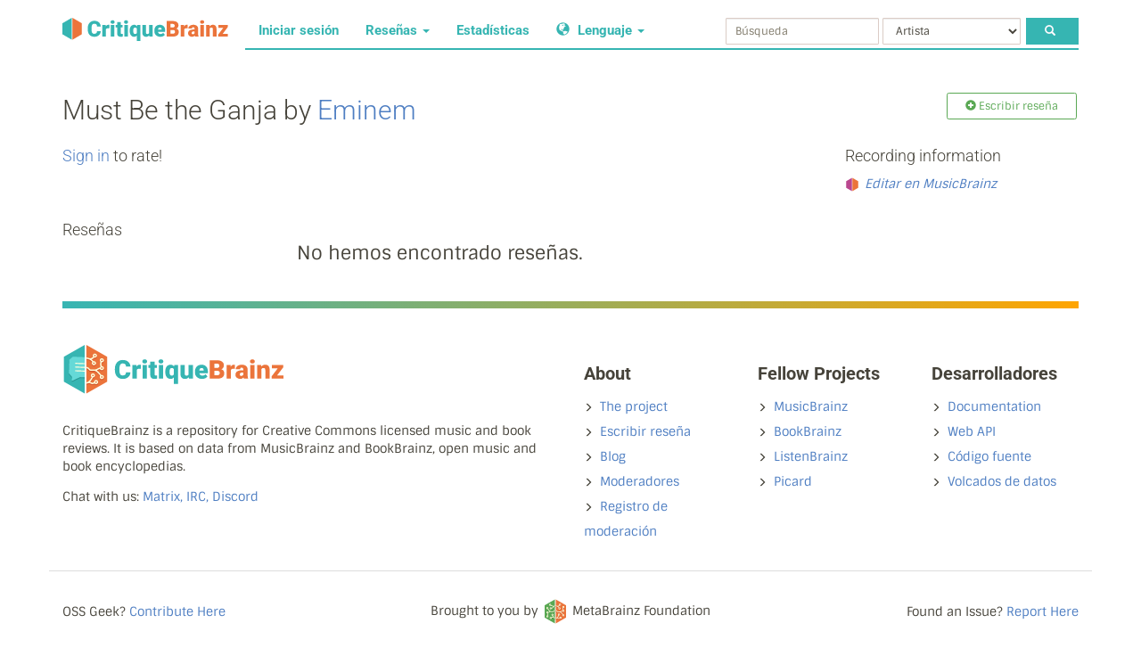

--- FILE ---
content_type: text/html; charset=utf-8
request_url: https://critiquebrainz.org/recording/0bc46f62-6a56-437e-9543-df6ee02ca130?l=es
body_size: 2839
content:

<!DOCTYPE html>
<html>

  <head>
    
    <meta charset="utf-8">
    <title>
  Recording "Must Be the Ganja" by Eminem
  - CritiqueBrainz
</title>
    <meta http-equiv="X-UA-Compatible" content="IE=edge">
    <meta name="viewport" content="width=device-width, initial-scale=1">
    <link rel="icon" href="/static/images/favicon.png" type="image/x-icon"/>
    <link href="/static/build/main.ccd5bfa4ba35ecdbc69d.css" rel="stylesheet" media="screen" />
    

    
      
      <script src="/static/build/common.1a5f0ea4d7112e86624c.js"></script>
    
  </head>

  <body>

    <nav class="navbar navbar-default navbar-static-top" role="navigation">
  <div class="container">
    <!-- Brand and toggle get grouped for better mobile display -->
    <div class="navbar-header">
      <button type="button" class="navbar-toggle" data-toggle="collapse" data-target="#cb-navbar-collapse">
        <span class="sr-only">Cambiar la navegación</span>
        <span class="icon-bar"></span>
        <span class="icon-bar"></span>
        <span class="icon-bar"></span>
      </button>
      <a class="navbar-brand logo" href="/">
        <img src="/static/images/navbar_logo.svg" alt="CritiqueBrainz" />
      </a>
    </div>

    <!-- Collect the nav links, forms, and other content for toggling -->
    <div class="collapse navbar-collapse" id="cb-navbar-collapse">
      <ul class="nav navbar-nav">
         
          
            <li><a href="/login/?next=https://critiquebrainz.org/recording/0bc46f62-6a56-437e-9543-df6ee02ca130?l%3Des">Iniciar sesión</a></li>
          
        
        <li class="dropdown">
          <a class="dropdown-toggle" data-toggle="dropdown" href="#">
            Reseñas <span class="caret"></span>
          </a>
          <ul class="dropdown-menu" role="menu">
            <li>
              <a href="/review/">
                Buscar reseñas
              </a>
            </li>
            <li>
              <a href="/review/write/">
                Escribir reseña
              </a>
            </li>
          </ul>
        </li>

        <li>
          <a href="/statistics/">
            Estadísticas
          </a>
        </li>

        <li class="language-selector dropdown hidden-md">
          <a class="dropdown-toggle" data-toggle="dropdown" href="#">
            <span class="glyphicon glyphicon-globe"></span> Lenguaje <span class="caret"></span>
          </a>
          <ul class="dropdown-menu" role="menu">
            
              <li><a href="https://critiquebrainz.org/recording/0bc46f62-6a56-437e-9543-df6ee02ca130?l=de">Deutsch</a></li>
            
              <li><a href="https://critiquebrainz.org/recording/0bc46f62-6a56-437e-9543-df6ee02ca130?l=et">Eesti</a></li>
            
              <li><a href="https://critiquebrainz.org/recording/0bc46f62-6a56-437e-9543-df6ee02ca130?l=en">English</a></li>
            
              <li><a href="https://critiquebrainz.org/recording/0bc46f62-6a56-437e-9543-df6ee02ca130?l=es">Español</a></li>
            
              <li><a href="https://critiquebrainz.org/recording/0bc46f62-6a56-437e-9543-df6ee02ca130?l=fr">Français</a></li>
            
              <li><a href="https://critiquebrainz.org/recording/0bc46f62-6a56-437e-9543-df6ee02ca130?l=hr">Hrvatski</a></li>
            
              <li><a href="https://critiquebrainz.org/recording/0bc46f62-6a56-437e-9543-df6ee02ca130?l=it">Italiano</a></li>
            
              <li><a href="https://critiquebrainz.org/recording/0bc46f62-6a56-437e-9543-df6ee02ca130?l=nl">Nederlands</a></li>
            
              <li><a href="https://critiquebrainz.org/recording/0bc46f62-6a56-437e-9543-df6ee02ca130?l=nb">Norsk bokmål</a></li>
            
              <li><a href="https://critiquebrainz.org/recording/0bc46f62-6a56-437e-9543-df6ee02ca130?l=pl">Polski</a></li>
            
              <li><a href="https://critiquebrainz.org/recording/0bc46f62-6a56-437e-9543-df6ee02ca130?l=fi">Suomi</a></li>
            
              <li><a href="https://critiquebrainz.org/recording/0bc46f62-6a56-437e-9543-df6ee02ca130?l=sv">Svenska</a></li>
            
              <li><a href="https://critiquebrainz.org/recording/0bc46f62-6a56-437e-9543-df6ee02ca130?l=ru">Русский</a></li>
            
              <li><a href="https://critiquebrainz.org/recording/0bc46f62-6a56-437e-9543-df6ee02ca130?l=he">עברית</a></li>
            
          </ul>
        </li>
      </ul>
      <form class="navbar-form navbar-right" role="search" method="GET" action="/search/">
        <div class="form-group">
          <input type="text" name="query" class="form-control input-sm" placeholder="Búsqueda" required>
        </div>
        <div class="form-group">
          <select id="type-selector" name="type" class="form-control input-sm">
            <optgroup label="MusicBrainz">
              <option value="artist">Artista</option>
              <option value="work">Work</option>
              <option value="label">Label</option>
              <option value="event">Evento</option>
              <option value="place">Lugar</option>
              <option value="release-group">Grupo de estreno</option>
              <option value="recording">Recording</option>
            </optgroup>
            <optgroup label="BookBrainz">
              <option value="bb_author">Autor</option>
              <option value="bb_edition_group">Edition Group</option>
              <option value="bb_literary_work">Literary Work</option>
              <option value="bb_series">Series</option>
            </optgroup>
          </select>
        </div>
        <button type="submit" class="btn input-sm"><span class="glyphicon glyphicon-search"></span></button>
      </form>
    </div>
  </div>
</nav>

    <div class="container">

      
        
          
        
        
<div class="clearfix">
  <h2 class="pull-left">
    Must Be the Ganja by
    
    
        <a href="/artist/b95ce3ff-3d05-4e87-9e01-c97b66af13d4">Eminem</a>
        
    
    
  </h2>

  
    
        <a id="write-review" href="/review/write/recording/0bc46f62-6a56-437e-9543-df6ee02ca130/"
            role="button" class="btn btn-success pull-right">
            <span class="glyphicon glyphicon-plus-sign"></span> Escribir reseña
        </a>
        

</div>

<div id="recording-details" class="row">
  <div class="col-md-9">
    
  
    <h4><a href="/login/?next=/recording/0bc46f62-6a56-437e-9543-df6ee02ca130">Sign in</a> to rate!</h4>
  

    <br/><br/>
    <h4 style="margin-bottom:0;">Reseñas</h4>
    
      <p class="lead" style="text-align: center;">No hemos encontrado reseñas.</p>
    
  </div>

  <div class="col-md-3">
    <h4>Recording information</h4>
    
    
    

    <div class="external-links">
      <div class="favicon-container"><img src="/static/favicons/musicbrainz-16.svg" /></div>
      <a href="https://musicbrainz.org/recording/0bc46f62-6a56-437e-9543-df6ee02ca130"><em>Editar en MusicBrainz</em></a>
    </div>
  </div>
</div>

      
      <div class="clearfix"></div>

      

<section class="footer">
  <hr />
  <div class="row footer-links">
    <div class="col-sm-12 col-md-6">
      <h3>
        <img src="/static/images/logo_text.svg" alt="CritiqueBrainz" width="250">
      </h3>
      <br>
      <p>
        CritiqueBrainz is a repository for Creative Commons licensed music and book reviews. It is based on data from MusicBrainz and BookBrainz, open music and book encyclopedias.
      </p>
      <ul class="list-unstyled">
        <li>
          Chat with us: <a href="https://musicbrainz.org/doc/Communication/ChatBrainz">Matrix, IRC, Discord</a>
        </li>
      </ul>
    </div>
    <br>
    <div class="col-xs-12 col-sm-4 col-md-2">
      <h3>About</h3>
      <ul class="list-unstyled">
        <li>
          <i class="glyphicon glyphicon-menu-right"></i>
          <a href="/about">The project</a>
        </li>
        <li>
          <i class="glyphicon glyphicon-menu-right"></i>
          <a href="/review/write/">Escribir reseña</a>
        </li>
        <li>
          <i class="glyphicon glyphicon-menu-right"></i>
          <a href="https://blog.musicbrainz.org/tag/critiquebrainz/">Blog</a>
        </li>
        <li>
          <i class="glyphicon glyphicon-menu-right"></i>
          <a href="/moderators/">Moderadores</a>
        </li>
        <li>
          <i class="glyphicon glyphicon-menu-right"></i>
          <a href="/log/">Registro de moderación</a>
        </li>
      </ul>
    </div>
    <div class="col-xs-12 col-sm-4 col-md-2">
      <h3>Fellow Projects</h3>
      <ul class="list-unstyled">
        <li>
          <i class="glyphicon glyphicon-menu-right"></i>
          <a href="https://musicbrainz.org/" target="_blank"
            rel="noopener noreferrer">MusicBrainz</a>
        </li>
        <li>
          <i class="glyphicon glyphicon-menu-right"></i>
          <a href="https://bookbrainz.org/" target="_blank"
            rel="noopener noreferrer">BookBrainz</a>
        </li>
        <li class="item-list-a">
          <i class="glyphicon glyphicon-menu-right"></i>
          <a href="https://listenbrainz.org/" target="_blank"
            rel="noopener noreferrer">ListenBrainz</a>
        </li>
        <li>
          <i class="glyphicon glyphicon-menu-right"></i>
          <a href="https://picard.musicbrainz.org/" target="_blank"
            rel="noopener noreferrer">Picard</a>
        </li>
      </ul>
    </div>
    <div class="col-xs-12 col-sm-4 col-md-2">
      <h3>Desarrolladores</h3>
      <ul class="list-unstyled">
        <li>
          <i class="glyphicon glyphicon-menu-right"></i>
          <a href="https://critiquebrainz.readthedocs.io">Documentation</a>
        </li>
        <li>
          <i class="glyphicon glyphicon-menu-right"></i>
          <a href="https://critiquebrainz.readthedocs.io/api.html">Web API</a>
        </li>
        <li>
          <i class="glyphicon glyphicon-menu-right"></i>
          <a href="https://github.com/metabrainz/critiquebrainz">Código fuente</a>
        </li>
        <li>
          <i class="glyphicon glyphicon-menu-right"></i>
          <a href="http://ftp.musicbrainz.org/pub/musicbrainz/critiquebrainz/">Volcados de datos</a>
        </li>
      </ul>
    </div>
  </div>
  <div class="row center-p section-line footer-credits">
    <div class="footer-source-link">
      <p>
        OSS Geek? <a href="https://github.com/metabrainz/critiquebrainz">Contribute Here</a>
      </p>
    </div>
    <div class="footer-foundation">
      <p>
        
        Brought to you by <img src="/static/images/metabrainz-icon-detail.svg"
          alt="MetaBrainz" width="30" height="30"> <span> MetaBrainz Foundation </span>
      </p>
    </div>
    <div class="footer-ticket-link">
      <p>
        Found an Issue? <a href="https://tickets.metabrainz.org/browse/CB">Report Here</a>
      </p>
    </div>
  </div>
</section>

    </div>

    
    
<link rel="stylesheet" href="/static/build/wysiwyg-editor.20a0155ffa6c6c41acf6.css"/>
<script>
    $(document).ready(function () {
        $("#ratestars").click(function (e) {
            // only submit rating form when user clicks on <i></i> tag (see generated HTML for rating stars on this page)
            if (e.target.tagName === 'I') {
                $("#rating-form").submit();
            }
        });
    });
</script>
<script src="/static/build/rating.e71b2920c95c273f37ca.js"></script>



  </body>
</html>

--- FILE ---
content_type: text/css; charset=utf-8
request_url: https://critiquebrainz.org/static/build/wysiwyg-editor.20a0155ffa6c6c41acf6.css
body_size: 3177
content:
/**
 * easymde v2.18.0
 * Copyright Jeroen Akkerman
 * @link https://github.com/ionaru/easy-markdown-editor
 * @license MIT
 */
.CodeMirror {
  font-family: monospace;
  height: 300px;
  color: #000;
  direction: ltr;
}
.CodeMirror-lines {
  padding: 4px 0;
}
.CodeMirror pre.CodeMirror-line,
.CodeMirror pre.CodeMirror-line-like {
  padding: 0 4px;
}
.CodeMirror-gutter-filler,
.CodeMirror-scrollbar-filler {
  background-color: #fff;
}
.CodeMirror-gutters {
  border-right: 1px solid #ddd;
  background-color: #f7f7f7;
  white-space: nowrap;
}
.CodeMirror-linenumber {
  padding: 0 3px 0 5px;
  min-width: 20px;
  text-align: right;
  color: #999;
  white-space: nowrap;
}
.CodeMirror-guttermarker {
  color: #000;
}
.CodeMirror-guttermarker-subtle {
  color: #999;
}
.CodeMirror-cursor {
  border-left: 1px solid #000;
  border-right: none;
  width: 0;
}
.CodeMirror div.CodeMirror-secondarycursor {
  border-left: 1px solid silver;
}
.cm-fat-cursor .CodeMirror-cursor {
  width: auto;
  border: 0!important;
  background: #7e7;
}
.cm-fat-cursor div.CodeMirror-cursors {
  z-index: 1;
}
.cm-fat-cursor .CodeMirror-line::selection,
.cm-fat-cursor .CodeMirror-line > span::selection,
.cm-fat-cursor .CodeMirror-line > span > span::selection {
  background: 0 0;
}
.cm-fat-cursor .CodeMirror-line::-moz-selection,
.cm-fat-cursor .CodeMirror-line > span::-moz-selection,
.cm-fat-cursor .CodeMirror-line > span > span::-moz-selection {
  background: 0 0;
}
.cm-fat-cursor {
  caret-color: transparent;
}
@-moz-keyframes blink {
  50% {
    background-color: transparent;
  }
}
@-webkit-keyframes blink {
  50% {
    background-color: transparent;
  }
}
@keyframes blink {
  50% {
    background-color: transparent;
  }
}
.cm-tab {
  display: inline-block;
  text-decoration: inherit;
}
.CodeMirror-rulers {
  position: absolute;
  left: 0;
  right: 0;
  top: -50px;
  bottom: 0;
  overflow: hidden;
}
.CodeMirror-ruler {
  border-left: 1px solid #ccc;
  top: 0;
  bottom: 0;
  position: absolute;
}
.cm-s-default .cm-header {
  color: #00f;
}
.cm-s-default .cm-quote {
  color: #090;
}
.cm-negative {
  color: #d44;
}
.cm-positive {
  color: #292;
}
.cm-header,
.cm-strong {
  font-weight: 700;
}
.cm-em {
  font-style: italic;
}
.cm-link {
  text-decoration: underline;
}
.cm-strikethrough {
  text-decoration: line-through;
}
.cm-s-default .cm-keyword {
  color: #708;
}
.cm-s-default .cm-atom {
  color: #219;
}
.cm-s-default .cm-number {
  color: #164;
}
.cm-s-default .cm-def {
  color: #00f;
}
.cm-s-default .cm-variable-2 {
  color: #05a;
}
.cm-s-default .cm-type,
.cm-s-default .cm-variable-3 {
  color: #085;
}
.cm-s-default .cm-comment {
  color: #a50;
}
.cm-s-default .cm-string {
  color: #a11;
}
.cm-s-default .cm-string-2 {
  color: #f50;
}
.cm-s-default .cm-meta {
  color: #555;
}
.cm-s-default .cm-qualifier {
  color: #555;
}
.cm-s-default .cm-builtin {
  color: #30a;
}
.cm-s-default .cm-bracket {
  color: #997;
}
.cm-s-default .cm-tag {
  color: #170;
}
.cm-s-default .cm-attribute {
  color: #00c;
}
.cm-s-default .cm-hr {
  color: #999;
}
.cm-s-default .cm-link {
  color: #00c;
}
.cm-s-default .cm-error {
  color: red;
}
.cm-invalidchar {
  color: red;
}
.CodeMirror-composing {
  border-bottom: 2px solid;
}
div.CodeMirror span.CodeMirror-matchingbracket {
  color: #0b0;
}
div.CodeMirror span.CodeMirror-nonmatchingbracket {
  color: #a22;
}
.CodeMirror-matchingtag {
  background: rgba(255, 150, 0, 0.3);
}
.CodeMirror-activeline-background {
  background: #e8f2ff;
}
.CodeMirror {
  position: relative;
  overflow: hidden;
  background: #fff;
}
.CodeMirror-scroll {
  overflow: scroll!important;
  margin-bottom: -50px;
  margin-right: -50px;
  padding-bottom: 50px;
  height: 100%;
  outline: 0;
  position: relative;
  z-index: 0;
}
.CodeMirror-sizer {
  position: relative;
  border-right: 50px solid transparent;
}
.CodeMirror-gutter-filler,
.CodeMirror-hscrollbar,
.CodeMirror-scrollbar-filler,
.CodeMirror-vscrollbar {
  position: absolute;
  z-index: 6;
  display: none;
  outline: 0;
}
.CodeMirror-vscrollbar {
  right: 0;
  top: 0;
  overflow-x: hidden;
  overflow-y: scroll;
}
.CodeMirror-hscrollbar {
  bottom: 0;
  left: 0;
  overflow-y: hidden;
  overflow-x: scroll;
}
.CodeMirror-scrollbar-filler {
  right: 0;
  bottom: 0;
}
.CodeMirror-gutter-filler {
  left: 0;
  bottom: 0;
}
.CodeMirror-gutters {
  position: absolute;
  left: 0;
  top: 0;
  min-height: 100%;
  z-index: 3;
}
.CodeMirror-gutter {
  white-space: normal;
  height: 100%;
  display: inline-block;
  vertical-align: top;
  margin-bottom: -50px;
}
.CodeMirror-gutter-wrapper {
  position: absolute;
  z-index: 4;
  background: 0 0!important;
  border: none !important;
}
.CodeMirror-gutter-background {
  position: absolute;
  top: 0;
  bottom: 0;
  z-index: 4;
}
.CodeMirror-gutter-elt {
  position: absolute;
  cursor: default;
  z-index: 4;
}
.CodeMirror-gutter-wrapper ::selection {
  background-color: transparent;
}
.CodeMirror-gutter-wrapper ::-moz-selection {
  background-color: transparent;
}
.CodeMirror-lines {
  cursor: text;
  min-height: 1px;
}
.CodeMirror pre.CodeMirror-line,
.CodeMirror pre.CodeMirror-line-like {
  -moz-border-radius: 0;
  -webkit-border-radius: 0;
  border-radius: 0;
  border-width: 0;
  background: 0 0;
  font-family: inherit;
  font-size: inherit;
  margin: 0;
  white-space: pre;
  word-wrap: normal;
  line-height: inherit;
  color: inherit;
  z-index: 2;
  position: relative;
  overflow: visible;
  -webkit-tap-highlight-color: transparent;
  -webkit-font-variant-ligatures: contextual;
  font-variant-ligatures: contextual;
}
.CodeMirror-wrap pre.CodeMirror-line,
.CodeMirror-wrap pre.CodeMirror-line-like {
  word-wrap: break-word;
  white-space: pre-wrap;
  word-break: normal;
}
.CodeMirror-linebackground {
  position: absolute;
  left: 0;
  right: 0;
  top: 0;
  bottom: 0;
  z-index: 0;
}
.CodeMirror-linewidget {
  position: relative;
  z-index: 2;
  padding: 0.1px;
}
.CodeMirror-rtl pre {
  direction: rtl;
}
.CodeMirror-code {
  outline: 0;
}
.CodeMirror-gutter,
.CodeMirror-gutters,
.CodeMirror-linenumber,
.CodeMirror-scroll,
.CodeMirror-sizer {
  -moz-box-sizing: content-box;
  box-sizing: content-box;
}
.CodeMirror-measure {
  position: absolute;
  width: 100%;
  height: 0;
  overflow: hidden;
  visibility: hidden;
}
.CodeMirror-cursor {
  position: absolute;
  pointer-events: none;
}
.CodeMirror-measure pre {
  position: static;
}
div.CodeMirror-cursors {
  visibility: hidden;
  position: relative;
  z-index: 3;
}
div.CodeMirror-dragcursors {
  visibility: visible;
}
.CodeMirror-focused div.CodeMirror-cursors {
  visibility: visible;
}
.CodeMirror-selected {
  background: #d9d9d9;
}
.CodeMirror-focused .CodeMirror-selected {
  background: #d7d4f0;
}
.CodeMirror-crosshair {
  cursor: crosshair;
}
.CodeMirror-line::selection,
.CodeMirror-line > span::selection,
.CodeMirror-line > span > span::selection {
  background: #d7d4f0;
}
.CodeMirror-line::-moz-selection,
.CodeMirror-line > span::-moz-selection,
.CodeMirror-line > span > span::-moz-selection {
  background: #d7d4f0;
}
.cm-searching {
  background-color: #ffa;
  background-color: rgba(255, 255, 0, 0.4);
}
.cm-force-border {
  padding-right: 0.1px;
}
@media print {
  .CodeMirror div.CodeMirror-cursors {
    visibility: hidden;
  }
}
.cm-tab-wrap-hack:after {
  content: '';
}
span.CodeMirror-selectedtext {
  background: 0 0;
}
.EasyMDEContainer {
  display: block;
}
.CodeMirror-rtl pre {
  direction: rtl;
}
.EasyMDEContainer.sided--no-fullscreen {
  display: flex;
  flex-direction: row;
  flex-wrap: wrap;
}
.EasyMDEContainer .CodeMirror {
  box-sizing: border-box;
  height: auto;
  border: 1px solid #ced4da;
  border-bottom-left-radius: 4px;
  border-bottom-right-radius: 4px;
  padding: 10px;
  font: inherit;
  z-index: 0;
  word-wrap: break-word;
}
.EasyMDEContainer .CodeMirror-scroll {
  cursor: text;
}
.EasyMDEContainer .CodeMirror-fullscreen {
  background: #fff;
  position: fixed!important;
  top: 50px;
  left: 0;
  right: 0;
  bottom: 0;
  height: auto;
  z-index: 8;
  border-right: none!important;
  border-bottom-right-radius: 0 !important;
}
.EasyMDEContainer .CodeMirror-sided {
  width: 50% !important;
}
.EasyMDEContainer.sided--no-fullscreen .CodeMirror-sided {
  border-right: none!important;
  border-bottom-right-radius: 0;
  position: relative;
  flex: 1 1 auto;
}
.EasyMDEContainer .CodeMirror-placeholder {
  opacity: 0.5;
}
.EasyMDEContainer .CodeMirror-focused .CodeMirror-selected {
  background: #d9d9d9;
}
.editor-toolbar {
  position: relative;
  -webkit-user-select: none;
  -moz-user-select: none;
  -ms-user-select: none;
  -o-user-select: none;
  user-select: none;
  padding: 9px 10px;
  border-top: 1px solid #ced4da;
  border-left: 1px solid #ced4da;
  border-right: 1px solid #ced4da;
  border-top-left-radius: 4px;
  border-top-right-radius: 4px;
}
.editor-toolbar.fullscreen {
  width: 100%;
  height: 50px;
  padding-top: 10px;
  padding-bottom: 10px;
  box-sizing: border-box;
  background: #fff;
  border: 0;
  position: fixed;
  top: 0;
  left: 0;
  opacity: 1;
  z-index: 9;
}
.editor-toolbar.fullscreen::before {
  width: 20px;
  height: 50px;
  background: -moz-linear-gradient(left, #fff 0, rgba(255, 255, 255, 0) 100%);
  background: -webkit-gradient(linear, left top, right top, color-stop(0, #fff), color-stop(100%, rgba(255, 255, 255, 0)));
  background: -webkit-linear-gradient(left, #fff 0, rgba(255, 255, 255, 0) 100%);
  background: -o-linear-gradient(left, #fff 0, rgba(255, 255, 255, 0) 100%);
  background: -ms-linear-gradient(left, #fff 0, rgba(255, 255, 255, 0) 100%);
  background: linear-gradient(to right, #fff 0, rgba(255, 255, 255, 0) 100%);
  position: fixed;
  top: 0;
  left: 0;
  margin: 0;
  padding: 0;
}
.editor-toolbar.fullscreen::after {
  width: 20px;
  height: 50px;
  background: -moz-linear-gradient(left, rgba(255, 255, 255, 0) 0, #fff 100%);
  background: -webkit-gradient(linear, left top, right top, color-stop(0, rgba(255, 255, 255, 0)), color-stop(100%, #fff));
  background: -webkit-linear-gradient(left, rgba(255, 255, 255, 0) 0, #fff 100%);
  background: -o-linear-gradient(left, rgba(255, 255, 255, 0) 0, #fff 100%);
  background: -ms-linear-gradient(left, rgba(255, 255, 255, 0) 0, #fff 100%);
  background: linear-gradient(to right, rgba(255, 255, 255, 0) 0, #fff 100%);
  position: fixed;
  top: 0;
  right: 0;
  margin: 0;
  padding: 0;
}
.EasyMDEContainer.sided--no-fullscreen .editor-toolbar {
  width: 100%;
}
.editor-toolbar .easymde-dropdown,
.editor-toolbar button {
  background: 0 0;
  display: inline-block;
  text-align: center;
  text-decoration: none!important;
  height: 30px;
  margin: 0;
  padding: 0;
  border: 1px solid transparent;
  border-radius: 3px;
  cursor: pointer;
}
.editor-toolbar button {
  font-weight: 700;
  min-width: 30px;
  padding: 0 6px;
  white-space: nowrap;
}
.editor-toolbar button.active,
.editor-toolbar button:hover {
  background: #fcfcfc;
  border-color: #95a5a6;
}
.editor-toolbar i.separator {
  display: inline-block;
  width: 0;
  border-left: 1px solid #d9d9d9;
  border-right: 1px solid #fff;
  color: transparent;
  text-indent: -10px;
  margin: 0 6px;
}
.editor-toolbar button:after {
  font-family: Arial, "Helvetica Neue", Helvetica, sans-serif;
  font-size: 65%;
  vertical-align: text-bottom;
  position: relative;
  top: 2px;
}
.editor-toolbar button.heading-1:after {
  content: "1";
}
.editor-toolbar button.heading-2:after {
  content: "2";
}
.editor-toolbar button.heading-3:after {
  content: "3";
}
.editor-toolbar button.heading-bigger:after {
  content: "▲";
}
.editor-toolbar button.heading-smaller:after {
  content: "▼";
}
.editor-toolbar.disabled-for-preview button:not(.no-disable) {
  opacity: 0.6;
  pointer-events: none;
}
@media only screen and (max-width: 700px) {
  .editor-toolbar i.no-mobile {
    display: none;
  }
}
.editor-statusbar {
  padding: 8px 10px;
  font-size: 12px;
  color: #959694;
  text-align: right;
}
.EasyMDEContainer.sided--no-fullscreen .editor-statusbar {
  width: 100%;
}
.editor-statusbar span {
  display: inline-block;
  min-width: 4em;
  margin-left: 1em;
}
.editor-statusbar .lines:before {
  content: 'lines: ';
}
.editor-statusbar .words:before {
  content: 'words: ';
}
.editor-statusbar .characters:before {
  content: 'characters: ';
}
.editor-preview-full {
  position: absolute;
  width: 100%;
  height: 100%;
  top: 0;
  left: 0;
  z-index: 7;
  overflow: auto;
  display: none;
  box-sizing: border-box;
}
.editor-preview-side {
  position: fixed;
  bottom: 0;
  width: 50%;
  top: 50px;
  right: 0;
  z-index: 9;
  overflow: auto;
  display: none;
  box-sizing: border-box;
  border: 1px solid #ddd;
  word-wrap: break-word;
}
.editor-preview-active-side {
  display: block;
}
.EasyMDEContainer.sided--no-fullscreen .editor-preview-active-side {
  flex: 1 1 auto;
  height: auto;
  position: static;
}
.editor-preview-active {
  display: block;
}
.editor-preview {
  padding: 10px;
  background: #fafafa;
}
.editor-preview > p {
  margin-top: 0;
}
.editor-preview pre {
  background: #eee;
  margin-bottom: 10px;
}
.editor-preview table td,
.editor-preview table th {
  border: 1px solid #ddd;
  padding: 5px;
}
.cm-s-easymde .cm-tag {
  color: #63a35c;
}
.cm-s-easymde .cm-attribute {
  color: #795da3;
}
.cm-s-easymde .cm-string {
  color: #183691;
}
.cm-s-easymde .cm-header-1 {
  font-size: calc(1.375rem + 1.5vw);
}
.cm-s-easymde .cm-header-2 {
  font-size: calc(1.325rem + 0.9vw);
}
.cm-s-easymde .cm-header-3 {
  font-size: calc(1.3rem + 0.6vw);
}
.cm-s-easymde .cm-header-4 {
  font-size: calc(1.275rem + 0.3vw);
}
.cm-s-easymde .cm-header-5 {
  font-size: 1.25rem;
}
.cm-s-easymde .cm-header-6 {
  font-size: 1rem;
}
.cm-s-easymde .cm-header-1,
.cm-s-easymde .cm-header-2,
.cm-s-easymde .cm-header-3,
.cm-s-easymde .cm-header-4,
.cm-s-easymde .cm-header-5,
.cm-s-easymde .cm-header-6 {
  margin-bottom: 0.5rem;
  line-height: 1.2;
}
.cm-s-easymde .cm-comment {
  background: rgba(0, 0, 0, 0.05);
  border-radius: 2px;
}
.cm-s-easymde .cm-link {
  color: #7f8c8d;
}
.cm-s-easymde .cm-url {
  color: #aab2b3;
}
.cm-s-easymde .cm-quote {
  color: #7f8c8d;
  font-style: italic;
}
.editor-toolbar .easymde-dropdown {
  position: relative;
  background: linear-gradient(to bottom right, #fff 0, #fff 84%, #333 50%, #333 100%);
  border-radius: 0;
  border: 1px solid #fff;
}
.editor-toolbar .easymde-dropdown:hover {
  background: linear-gradient(to bottom right, #fff 0, #fff 84%, #333 50%, #333 100%);
}
.easymde-dropdown-content {
  display: block;
  visibility: hidden;
  position: absolute;
  background-color: #f9f9f9;
  box-shadow: 0 8px 16px 0 rgba(0, 0, 0, 0.2);
  padding: 8px;
  z-index: 2;
  top: 30px;
}
.easymde-dropdown:active .easymde-dropdown-content,
.easymde-dropdown:focus .easymde-dropdown-content,
.easymde-dropdown:focus-within .easymde-dropdown-content {
  visibility: visible;
}
.easymde-dropdown-content button {
  display: block;
}
span[data-img-src]::after {
  content: '';
  background-image: var(--bg-image);
  display: block;
  max-height: 100%;
  max-width: 100%;
  background-size: contain;
  height: 0;
  padding-top: var(--height);
  width: var(--width);
  background-repeat: no-repeat;
}
.CodeMirror .cm-spell-error:not(.cm-url):not(.cm-comment):not(.cm-tag):not(.cm-word) {
  background: rgba(255, 0, 0, 0.15);
}



--- FILE ---
content_type: text/javascript; charset=utf-8
request_url: https://critiquebrainz.org/static/build/rating.e71b2920c95c273f37ca.js
body_size: 994
content:
(()=>{var a={36:()=>{!function(a){"use strict";var n="rating-clear",e="."+n,i="hidden",t={min:1,max:5,"empty-value":0,iconLib:"glyphicon",activeIcon:"glyphicon-star",inactiveIcon:"glyphicon-star-empty",clearable:!1,clearableIcon:"glyphicon-remove",clearableRemain:!1,inline:!1,readonly:!1,copyClasses:!0};function l(a){return"[data-value"+(a?"="+a:"")+"]"}function r(a,n,e){var i=e.activeIcon,t=e.inactiveIcon;a.removeClass(n?t:i).addClass(n?i:t)}var o=function(e,l){var r=this.$input=e;this.options=function(n,e){var i=a.extend({},t,n.data(),e);return i.inline=""===i.inline||i.inline,i.readonly=""===i.readonly||i.readonly,!1===i.clearable?i.clearableLabel="":i.clearableLabel=i.clearable,i.clearable=""===i.clearable||i.clearable,i}(r,l);var o=this.$el=function(e,i){if(i.inline)var t=a('<span class="rating-input"></span>');else t=a('<div class="rating-input"></div>');i.copyClasses&&(t.addClass(e.attr("class")),t.removeClass("rating"));for(var l=i.min;l<=i.max;l++)t.append('<i class="'+i.iconLib+'" data-value="'+l+'"></i>');return i.clearable&&!i.readonly&&t.append("&nbsp;").append('<a class="'+n+'"><i class="'+i.iconLib+" "+i.clearableIcon+'"/>'+i.clearableLabel+"</a>"),t}(r,this.options);r.addClass(i).before(o),r.attr("type","hidden"),this.highlight(r.val())};o.VERSION="0.4.0",o.DEFAULTS=t,o.prototype={clear:function(){this.setValue(this.options["empty-value"])},setValue:function(a){this.highlight(a),this.updateInput(a)},highlight:function(a,n){var t=this.options,o=this.$el;if(a>=this.options.min&&a<=this.options.max){var s=o.find(l(a));r(s.prevAll("i").addBack(),!0,t),r(s.nextAll("i"),!1,t)}else r(o.find(l()),!1,t);n||(this.options.clearableRemain||a&&a!=this.options["empty-value"]?o.find(e).removeClass(i):o.find(e).addClass(i))},updateInput:function(a){var n=this.$input;n.val()!=a&&n.val(a).change()}},(a.fn.rating=function(n){return this.filter("input[type=number]").each((function(){var i=a(this),t=new o(i,"object"==typeof n&&n||{});t.options.readonly||t.$el.on("mouseenter",l(),(function(){t.highlight(a(this).data("value"),!0)})).on("mouseleave",l(),(function(){t.highlight(i.val(),!0)})).on("click",l(),(function(){t.setValue(a(this).data("value"))})).on("click",e,(function(){t.clear()}))}))}).Constructor=o,a((function(){a("input.rating[type=number]").each((function(){a(this).rating()}))}))}(jQuery)}},n={};!function e(i){var t=n[i];if(void 0!==t)return t.exports;var l=n[i]={exports:{}};return a[i](l,l.exports,e),l.exports}(36),$.fn.rating.Constructor.DEFAULTS["empty-value"]=null,$.fn.rating.Constructor.DEFAULTS.clearable="",$.fn.rating.Constructor.DEFAULTS.clearableIcon="glyphicon-remove-circle"})();

--- FILE ---
content_type: image/svg+xml; charset=utf-8
request_url: https://critiquebrainz.org/static/images/metabrainz-icon-detail.svg
body_size: 3345
content:
<?xml version="1.0" encoding="UTF-8"?><svg xmlns="http://www.w3.org/2000/svg" viewBox="0 0 145 160"><defs><style>.b{mix-blend-mode:multiply;opacity:.07;}.c{fill:#43883e;}.d{isolation:isolate;}.e{fill:#fffedb;}.f{fill:#5aa854;}.g{fill:#d3562c;}.h{fill:#eb743b;}</style></defs><g class="d"><g id="a"><g><polygon class="h" points="75 8 75 152 136 117 136 43 75 8"/><polygon class="f" points="70 8 9 43 9 117 70 152 70 8"/><g><g class="b"><path d="M92.3,99.73c.39-.64,1.07-1.03,1.82-1.03,.38,0,.75,.1,1.08,.3,1,.6,1.33,1.9,.74,2.9-.38,.65-1.06,1.03-1.82,1.03-.38,0-.75-.1-1.08-.3-.48-.29-.83-.75-.96-1.29-.14-.55-.06-1.12,.23-1.6Zm12.6,22.36c-.49,.42-1.02,.51-1.37,.51-.62,0-1.21-.27-1.61-.73-.76-.88-.65-2.22,.23-2.98,.49-.42,1.02-.51,1.37-.51,.62,0,1.2,.27,1.61,.74,.37,.43,.55,.98,.5,1.54-.04,.56-.3,1.07-.73,1.44Z"/><path d="M84,53.61c.07,.02,.14,.03,.21,.05-.07-.01-.14-.03-.21-.05Z"/><path d="M95.38,63.26c.17-.27,.39-.49,.67-.66,.34-.21,.72-.32,1.12-.32s.79,.11,1.12,.32c.99,.63,1.28,1.94,.66,2.92-.39,.62-1.06,.99-1.8,.99-.4,0-.79-.11-1.12-.33-.98-.62-1.28-1.94-.66-2.92Zm6.38-20.19c-.6,.95-1.94,1.27-2.91,.65l-.1-.06c-.91-.65-1.16-1.9-.56-2.85,.39-.61,1.05-.98,1.78-.98,.4,0,.79,.11,1.12,.33,.48,.3,.81,.78,.94,1.33,.12,.55,.03,1.11-.28,1.58Z"/><path d="M118.53,54.67c.39-.61,1.05-.98,1.78-.98,.4,0,.79,.11,1.12,.33,.48,.3,.81,.78,.94,1.33,.12,.55,.02,1.11-.28,1.58-.6,.95-1.94,1.27-2.91,.65l-.09-.06c-.92-.65-1.16-1.9-.56-2.85Zm0,23.46c.39-.61,1.05-.98,1.78-.98,.4,0,.79,.11,1.12,.33,.48,.3,.81,.77,.94,1.33,.12,.55,.02,1.11-.28,1.58-.6,.95-1.94,1.27-2.91,.65l-.09-.06c-.92-.65-1.16-1.9-.56-2.85Zm0,26.3c.39-.61,1.05-.98,1.78-.98,.4,0,.79,.11,1.12,.33,.48,.3,.81,.78,.94,1.33,.12,.55,.02,1.11-.28,1.58-.6,.95-1.94,1.27-2.91,.65l-.09-.06c-.92-.65-1.16-1.9-.56-2.85Z"/><path d="M108.18,114.1c-1.17-1.36-2.86-2.14-4.65-2.14-1.46,0-2.88,.53-3.98,1.48-1.61,1.38-2.33,3.43-2.09,5.4-1.95,.7-4.26,1.37-5.33,1.33-.82-.04-1.3-.35-2.22-.97-1.17-.79-2.42-1.51-4.15-1.85,2.94-2.76,6.01-6.83,8.58-12.83,2.06-.08,3.98-1.19,5.04-2.97,1.72-2.9,.77-6.66-2.12-8.39-.95-.57-2.03-.86-3.13-.86-2.15,0-4.16,1.14-5.26,2.99-.84,1.41-1.08,3.05-.68,4.64,.35,1.39,1.16,2.59,2.3,3.43-4.05,9.22-9.22,13.08-12.57,14.68-.13,.04-.25,.1-.36,.17-1.19,.53-2.05,.7-2.56,.81v4c.28-.03,1.88-.12,4.25-1.19,5.35-1.36,6.84-.35,8.41,.71,1.02,.69,2.29,1.55,4.26,1.66,.1,0,.2,0,.31,0,2.11,0,5.17-1.02,7.02-1.72,1.14,1.12,2.68,1.75,4.29,1.75h0c1.46,0,2.88-.52,3.98-1.48,1.24-1.06,1.99-2.55,2.12-4.18,.12-1.63-.39-3.21-1.46-4.45Zm-15.87-16.78c.39-.64,1.07-1.03,1.82-1.03,.38,0,.75,.1,1.08,.3,1,.6,1.33,1.9,.74,2.9-.38,.65-1.06,1.03-1.82,1.03-.38,0-.75-.1-1.08-.3-.48-.29-.83-.75-.96-1.29-.14-.55-.06-1.12,.23-1.6Zm12.6,22.36c-.49,.42-1.02,.51-1.37,.51-.62,0-1.21-.27-1.61-.73-.76-.88-.65-2.22,.23-2.98,.49-.42,1.02-.51,1.37-.51,.62,0,1.2,.27,1.61,.74,.37,.43,.55,.98,.5,1.54-.04,.56-.3,1.07-.73,1.44Z"/><path d="M84,51.21c.07,.02,.14,.03,.21,.05-.07-.01-.14-.03-.21-.05Z"/><path d="M105.95,38.2c-.36-1.6-1.32-2.96-2.71-3.84-.98-.62-2.11-.94-3.26-.94-2.12,0-4.05,1.07-5.17,2.85-1.35,2.14-1.22,4.8,.14,6.76-3.65,4.12-8.71,4.31-9.94,4.29-3.69-1.6-7.23-2.16-10-2.32v4c2.44,.14,5.55,.69,8.75,2.14h.01c3.45,1.57,6.33,3.93,8.61,7.05-.14,.17-.26,.35-.38,.54-1.8,2.85-.94,6.64,1.9,8.44,.98,.62,2.11,.95,3.27,.95,2.11,0,4.05-1.07,5.18-2.85,1.81-2.85,.95-6.64-1.91-8.45-1.38-.87-3.09-1.11-4.67-.75-1.54-2.15-3.32-4.02-5.34-5.57,2.52-.78,5.4-2.27,7.78-5.1,.57,.17,1.17,.27,1.77,.27,2.12,0,4.05-1.07,5.17-2.85,.88-1.38,1.16-3.01,.8-4.6Zm-10.57,22.65c.17-.27,.39-.49,.67-.66,.34-.21,.72-.32,1.12-.32s.79,.11,1.12,.32c.99,.63,1.28,1.94,.66,2.92-.39,.62-1.06,.99-1.8,.99-.4,0-.79-.11-1.12-.33-.98-.62-1.28-1.94-.66-2.92Zm6.38-20.19c-.6,.95-1.94,1.27-2.91,.65l-.1-.06c-.91-.65-1.16-1.9-.56-2.85,.39-.61,1.05-.98,1.78-.98,.4,0,.79,.11,1.12,.33,.48,.3,.81,.78,.94,1.33,.12,.55,.03,1.11-.28,1.58Z"/><path d="M114.65,79.19c.42,1.04,1.14,1.96,2.11,2.65,.07,.05,.15,.11,.28,.19,.98,.62,2.11,.95,3.27,.95,2.12,0,4.05-1.07,5.17-2.85,.88-1.38,1.16-3.01,.8-4.6-.36-1.6-1.32-2.96-2.71-3.84-.98-.62-2.11-.94-3.27-.94-.12,0-.25,0-.38,.02-.71-3.16-.92-7.77,.04-11.26,.11,.01,.22,.02,.34,.02,2.12,0,4.05-1.07,5.17-2.85,.88-1.38,1.16-3.01,.8-4.6-.36-1.6-1.32-2.96-2.71-3.84-.98-.62-2.11-.94-3.27-.94-2.11,0-4.05,1.07-5.17,2.85-1.6,2.53-1.12,5.8,1.02,7.76,.02,.02,.05,.04,.07,.06-1.35,4.52-1.15,10.32-.04,14.42-.14,.13-.29,.25-.43,.4-.23,.25-.45,.53-.63,.82-.32,.5-.55,1.03-.71,1.58-3.37,.49-5.2,1.67-6.82,2.73-2.04,1.32-3.96,2.57-9.64,2.67-1.96-.23-3.55-.18-5.29-.12-1.43,.05-2.91,.11-4.85,0-1.33-.07-2.1-.88-3.46-2.42-1.8-2.05-4.22-4.65-9.37-5.02v4c3.29,.3,4.8,1.89,6.36,3.67,1.49,1.69,3.17,3.62,6.26,3.78,2.12,.11,3.76,.05,5.21,0,2.49-.09,4.45-.16,7.86,.68,2.61,.64,12.1,9.67,14.77,14.32-.11,.14-.22,.28-.31,.43-1.74,2.75-1.03,6.38,1.62,8.25,.07,.05,.15,.1,.28,.19,.98,.62,2.11,.95,3.27,.95,2.12,0,4.05-1.07,5.17-2.85,.88-1.37,1.16-3.01,.8-4.6-.36-1.6-1.32-2.96-2.71-3.84-.98-.62-2.11-.94-3.27-.94-.53,0-1.05,.07-1.54,.2-2.56-4.19-8.65-10.46-13.19-13.79,1.81-.63,3.05-1.43,4.21-2.19,1.43-.93,2.61-1.69,4.86-2.07Zm3.88-26.92c.39-.61,1.05-.98,1.78-.98,.4,0,.79,.11,1.12,.33,.48,.3,.81,.78,.94,1.33,.12,.55,.02,1.11-.28,1.58-.6,.95-1.94,1.27-2.91,.65l-.09-.06c-.92-.65-1.16-1.9-.56-2.85Zm0,23.46c.39-.61,1.05-.98,1.78-.98,.4,0,.79,.11,1.12,.33,.48,.3,.81,.77,.94,1.33,.12,.55,.02,1.11-.28,1.58-.6,.95-1.94,1.27-2.91,.65l-.09-.06c-.92-.65-1.16-1.9-.56-2.85Zm0,26.3c.39-.61,1.05-.98,1.78-.98,.4,0,.79,.11,1.12,.33,.48,.3,.81,.78,.94,1.33,.12,.55,.02,1.11-.28,1.58-.6,.95-1.94,1.27-2.91,.65l-.09-.06c-.92-.65-1.16-1.9-.56-2.85Z"/></g><g><g><path class="g" d="M108.18,117.1c-1.17-1.36-2.86-2.14-4.65-2.14-1.46,0-2.88,.53-3.98,1.48-1.61,1.38-2.33,3.43-2.09,5.4-1.95,.7-4.26,1.37-5.33,1.33-.82-.04-1.3-.35-2.22-.97-1.17-.79-2.42-1.51-4.15-1.85,2.94-2.76,6.01-6.83,8.58-12.83,2.06-.08,3.98-1.19,5.04-2.97,1.72-2.9,.77-6.66-2.12-8.39-.95-.57-2.03-.86-3.13-.86-2.15,0-4.16,1.14-5.26,2.99-.84,1.41-1.08,3.05-.68,4.64,.35,1.39,1.16,2.59,2.3,3.43-4.05,9.22-9.22,13.08-12.57,14.68-.13,.04-.25,.1-.36,.17-1.19,.53-2.05,.7-2.56,.81v4c.28-.03,1.88-.12,4.25-1.19,5.35-1.36,6.84-.35,8.41,.71,1.02,.69,2.29,1.55,4.26,1.66,.1,0,.2,0,.31,0,2.11,0,5.17-1.02,7.02-1.72,1.14,1.12,2.68,1.75,4.29,1.75h0c1.46,0,2.88-.52,3.98-1.48,1.24-1.06,1.99-2.55,2.12-4.18,.12-1.63-.39-3.21-1.46-4.45Zm-15.87-16.78c.39-.64,1.07-1.03,1.82-1.03,.38,0,.75,.1,1.08,.3,1,.6,1.33,1.9,.74,2.9-.38,.65-1.06,1.03-1.82,1.03-.38,0-.75-.1-1.08-.3-.48-.29-.83-.75-.96-1.29-.14-.55-.06-1.12,.23-1.6Zm12.6,22.36c-.49,.42-1.02,.51-1.37,.51-.62,0-1.21-.27-1.61-.73-.76-.88-.65-2.22,.23-2.98,.49-.42,1.02-.51,1.37-.51,.62,0,1.2,.27,1.61,.74,.37,.43,.55,.98,.5,1.54-.04,.56-.3,1.07-.73,1.44Z"/><path d="M84,53.61c.07,.02,.14,.03,.21,.05-.07-.01-.14-.03-.21-.05Z"/><path class="g" d="M105.95,41.21c-.36-1.6-1.32-2.96-2.71-3.84-.98-.62-2.11-.94-3.26-.94-2.12,0-4.05,1.07-5.17,2.85-1.35,2.14-1.22,4.8,.14,6.76-3.65,4.12-8.71,4.31-9.94,4.29-3.69-1.6-7.23-2.16-10-2.32v4c2.44,.14,5.55,.69,8.75,2.14h.01c3.45,1.57,6.33,3.93,8.61,7.05-.14,.17-.26,.35-.38,.54-1.8,2.85-.94,6.64,1.9,8.44,.98,.62,2.11,.95,3.27,.95,2.11,0,4.05-1.07,5.18-2.85,1.81-2.85,.95-6.64-1.91-8.45-1.38-.87-3.09-1.11-4.67-.75-1.54-2.15-3.32-4.02-5.34-5.57,2.52-.78,5.4-2.27,7.78-5.1,.57,.17,1.17,.27,1.77,.27,2.12,0,4.05-1.07,5.17-2.85,.88-1.38,1.16-3.01,.8-4.6Zm-10.57,22.65c.17-.27,.39-.49,.67-.66,.34-.21,.72-.32,1.12-.32s.79,.11,1.12,.32c.99,.63,1.28,1.94,.66,2.92-.39,.62-1.06,.99-1.8,.99-.4,0-.79-.11-1.12-.33-.98-.62-1.28-1.94-.66-2.92Zm6.38-20.19c-.6,.95-1.94,1.27-2.91,.65l-.1-.06c-.91-.65-1.16-1.9-.56-2.85,.39-.61,1.05-.98,1.78-.98,.4,0,.79,.11,1.12,.33,.48,.3,.81,.78,.94,1.33,.12,.55,.03,1.11-.28,1.58Z"/><path class="g" d="M114.65,82.19c.42,1.04,1.14,1.96,2.11,2.65,.07,.05,.15,.11,.28,.19,.98,.62,2.11,.95,3.27,.95,2.12,0,4.05-1.07,5.17-2.85,.88-1.38,1.16-3.01,.8-4.6-.36-1.6-1.32-2.96-2.71-3.84-.98-.62-2.11-.94-3.27-.94-.12,0-.25,0-.38,.02-.71-3.16-.92-7.77,.04-11.26,.11,.01,.22,.02,.34,.02,2.12,0,4.05-1.07,5.17-2.85,.88-1.38,1.16-3.01,.8-4.6-.36-1.6-1.32-2.96-2.71-3.84-.98-.62-2.11-.94-3.27-.94-2.11,0-4.05,1.07-5.17,2.85-1.6,2.53-1.12,5.8,1.02,7.76,.02,.02,.05,.04,.07,.06-1.35,4.52-1.15,10.32-.04,14.42-.14,.13-.29,.25-.43,.4-.23,.25-.45,.53-.63,.82-.32,.5-.55,1.03-.71,1.58-3.37,.49-5.2,1.67-6.82,2.73-2.04,1.32-3.96,2.57-9.64,2.67-1.96-.23-3.55-.18-5.29-.12-1.43,.05-2.91,.11-4.85,0-1.33-.07-2.1-.88-3.46-2.42-1.8-2.05-4.22-4.65-9.37-5.02v4c3.29,.3,4.8,1.89,6.36,3.67,1.49,1.69,3.17,3.62,6.26,3.78,2.12,.11,3.76,.05,5.21,0,2.49-.09,4.45-.16,7.86,.68,2.61,.64,12.1,9.67,14.77,14.32-.11,.14-.22,.28-.31,.43-1.74,2.75-1.03,6.38,1.62,8.25,.07,.05,.15,.1,.28,.19,.98,.62,2.11,.95,3.27,.95,2.12,0,4.05-1.07,5.17-2.85,.88-1.37,1.16-3.01,.8-4.6-.36-1.6-1.32-2.96-2.71-3.84-.98-.62-2.11-.94-3.27-.94-.53,0-1.05,.07-1.54,.2-2.56-4.19-8.65-10.46-13.19-13.79,1.81-.63,3.05-1.43,4.21-2.19,1.43-.93,2.61-1.69,4.86-2.07Zm3.88-26.92c.39-.61,1.05-.98,1.78-.98,.4,0,.79,.11,1.12,.33,.48,.3,.81,.78,.94,1.33,.12,.55,.02,1.11-.28,1.58-.6,.95-1.94,1.27-2.91,.65l-.09-.06c-.92-.65-1.16-1.9-.56-2.85Zm0,23.46c.39-.61,1.05-.98,1.78-.98,.4,0,.79,.11,1.12,.33,.48,.3,.81,.77,.94,1.33,.12,.55,.02,1.11-.28,1.58-.6,.95-1.94,1.27-2.91,.65l-.09-.06c-.92-.65-1.16-1.9-.56-2.85Zm0,26.3c.39-.61,1.05-.98,1.78-.98,.4,0,.79,.11,1.12,.33,.48,.3,.81,.78,.94,1.33,.12,.55,.02,1.11-.28,1.58-.6,.95-1.94,1.27-2.91,.65l-.09-.06c-.92-.65-1.16-1.9-.56-2.85Z"/></g><g><path class="e" d="M108.18,114.1c-1.17-1.36-2.86-2.14-4.65-2.14-1.46,0-2.88,.53-3.98,1.48-1.61,1.38-2.33,3.43-2.09,5.4-1.95,.7-4.26,1.37-5.33,1.33-.82-.04-1.3-.35-2.22-.97-1.17-.79-2.42-1.51-4.15-1.85,2.94-2.76,6.01-6.83,8.58-12.83,2.06-.08,3.98-1.19,5.04-2.97,1.72-2.9,.77-6.66-2.12-8.39-.95-.57-2.03-.86-3.13-.86-2.15,0-4.16,1.14-5.26,2.99-.84,1.41-1.08,3.05-.68,4.64,.35,1.39,1.16,2.59,2.3,3.43-4.05,9.22-9.22,13.08-12.57,14.68-.13,.04-.25,.1-.36,.17-1.19,.53-2.05,.7-2.56,.81v4c.28-.03,1.88-.12,4.25-1.19,5.35-1.36,6.84-.35,8.41,.71,1.02,.69,2.29,1.55,4.26,1.66,.1,0,.2,0,.31,0,2.11,0,5.17-1.02,7.02-1.72,1.14,1.12,2.68,1.75,4.29,1.75h0c1.46,0,2.88-.52,3.98-1.48,1.24-1.06,1.99-2.55,2.12-4.18,.12-1.63-.39-3.21-1.46-4.45Zm-15.87-16.78c.39-.64,1.07-1.03,1.82-1.03,.38,0,.75,.1,1.08,.3,1,.6,1.33,1.9,.74,2.9-.38,.65-1.06,1.03-1.82,1.03-.38,0-.75-.1-1.08-.3-.48-.29-.83-.75-.96-1.29-.14-.55-.06-1.12,.23-1.6Zm12.6,22.36c-.49,.42-1.02,.51-1.37,.51-.62,0-1.21-.27-1.61-.73-.76-.88-.65-2.22,.23-2.98,.49-.42,1.02-.51,1.37-.51,.62,0,1.2,.27,1.61,.74,.37,.43,.55,.98,.5,1.54-.04,.56-.3,1.07-.73,1.44Z"/><path class="e" d="M84,51.21c.07,.02,.14,.03,.21,.05-.07-.01-.14-.03-.21-.05Z"/><path class="e" d="M105.95,38.2c-.36-1.6-1.32-2.96-2.71-3.84-.98-.62-2.11-.94-3.26-.94-2.12,0-4.05,1.07-5.17,2.85-1.35,2.14-1.22,4.8,.14,6.76-3.65,4.12-8.71,4.31-9.94,4.29-3.69-1.6-7.23-2.16-10-2.32v4c2.44,.14,5.55,.69,8.75,2.14h.01c3.45,1.57,6.33,3.93,8.61,7.05-.14,.17-.26,.35-.38,.54-1.8,2.85-.94,6.64,1.9,8.44,.98,.62,2.11,.95,3.27,.95,2.11,0,4.05-1.07,5.18-2.85,1.81-2.85,.95-6.64-1.91-8.45-1.38-.87-3.09-1.11-4.67-.75-1.54-2.15-3.32-4.02-5.34-5.57,2.52-.78,5.4-2.27,7.78-5.1,.57,.17,1.17,.27,1.77,.27,2.12,0,4.05-1.07,5.17-2.85,.88-1.38,1.16-3.01,.8-4.6Zm-10.57,22.65c.17-.27,.39-.49,.67-.66,.34-.21,.72-.32,1.12-.32s.79,.11,1.12,.32c.99,.63,1.28,1.94,.66,2.92-.39,.62-1.06,.99-1.8,.99-.4,0-.79-.11-1.12-.33-.98-.62-1.28-1.94-.66-2.92Zm6.38-20.19c-.6,.95-1.94,1.27-2.91,.65l-.1-.06c-.91-.65-1.16-1.9-.56-2.85,.39-.61,1.05-.98,1.78-.98,.4,0,.79,.11,1.12,.33,.48,.3,.81,.78,.94,1.33,.12,.55,.03,1.11-.28,1.58Z"/><path class="e" d="M114.65,79.19c.42,1.04,1.14,1.96,2.11,2.65,.07,.05,.15,.11,.28,.19,.98,.62,2.11,.95,3.27,.95,2.12,0,4.05-1.07,5.17-2.85,.88-1.38,1.16-3.01,.8-4.6-.36-1.6-1.32-2.96-2.71-3.84-.98-.62-2.11-.94-3.27-.94-.12,0-.25,0-.38,.02-.71-3.16-.92-7.77,.04-11.26,.11,.01,.22,.02,.34,.02,2.12,0,4.05-1.07,5.17-2.85,.88-1.38,1.16-3.01,.8-4.6-.36-1.6-1.32-2.96-2.71-3.84-.98-.62-2.11-.94-3.27-.94-2.11,0-4.05,1.07-5.17,2.85-1.6,2.53-1.12,5.8,1.02,7.76,.02,.02,.05,.04,.07,.06-1.35,4.52-1.15,10.32-.04,14.42-.14,.13-.29,.25-.43,.4-.23,.25-.45,.53-.63,.82-.32,.5-.55,1.03-.71,1.58-3.37,.49-5.2,1.67-6.82,2.73-2.04,1.32-3.96,2.57-9.64,2.67-1.96-.23-3.55-.18-5.29-.12-1.43,.05-2.91,.11-4.85,0-1.33-.07-2.1-.88-3.46-2.42-1.8-2.05-4.22-4.65-9.37-5.02v4c3.29,.3,4.8,1.89,6.36,3.67,1.49,1.69,3.17,3.62,6.26,3.78,2.12,.11,3.76,.05,5.21,0,2.49-.09,4.45-.16,7.86,.68,2.61,.64,12.1,9.67,14.77,14.32-.11,.14-.22,.28-.31,.43-1.74,2.75-1.03,6.38,1.62,8.25,.07,.05,.15,.1,.28,.19,.98,.62,2.11,.95,3.27,.95,2.12,0,4.05-1.07,5.17-2.85,.88-1.37,1.16-3.01,.8-4.6-.36-1.6-1.32-2.96-2.71-3.84-.98-.62-2.11-.94-3.27-.94-.53,0-1.05,.07-1.54,.2-2.56-4.19-8.65-10.46-13.19-13.79,1.81-.63,3.05-1.43,4.21-2.19,1.43-.93,2.61-1.69,4.86-2.07Zm3.88-26.92c.39-.61,1.05-.98,1.78-.98,.4,0,.79,.11,1.12,.33,.48,.3,.81,.78,.94,1.33,.12,.55,.02,1.11-.28,1.58-.6,.95-1.94,1.27-2.91,.65l-.09-.06c-.92-.65-1.16-1.9-.56-2.85Zm0,23.46c.39-.61,1.05-.98,1.78-.98,.4,0,.79,.11,1.12,.33,.48,.3,.81,.77,.94,1.33,.12,.55,.02,1.11-.28,1.58-.6,.95-1.94,1.27-2.91,.65l-.09-.06c-.92-.65-1.16-1.9-.56-2.85Zm0,26.3c.39-.61,1.05-.98,1.78-.98,.4,0,.79,.11,1.12,.33,.48,.3,.81,.78,.94,1.33,.12,.55,.02,1.11-.28,1.58-.6,.95-1.94,1.27-2.91,.65l-.09-.06c-.92-.65-1.16-1.9-.56-2.85Z"/></g></g></g><g><path class="c" d="M68.73,48.47c-.47,.22-1.36,.56-2.62,.83-.13,.01-.26,.04-.39,.08-3.64,.68-10.08,.62-18.77-4.42,.43-1.35,.37-2.79-.17-4.12-.61-1.51-1.78-2.69-3.28-3.33-1.97-.84-4.27-.57-6,.7-.89,.65-1.58,1.53-2.01,2.54-1.31,3.1,.14,6.7,3.23,8.01,1.9,.8,4.11,.58,5.81-.58,5.61,3.32,10.48,4.79,14.48,5.28-1.2,1.29-1.78,2.6-2.25,3.93-.38,1.05-.58,1.57-1.22,2.09-.84,.66-3.1,1.48-5.08,2.07-.97-1.72-2.75-2.95-4.86-3.11-1.45-.12-2.9,.3-4.08,1.16-1.44,1.05-2.34,2.68-2.48,4.46-.13,1.63,.39,3.21,1.45,4.45,1.06,1.24,2.54,1.99,4.17,2.11,1.45,.11,2.9-.3,4.08-1.16h0c1.3-.95,2.16-2.36,2.42-3.93,1.9-.53,4.97-1.51,6.67-2.75,.08-.06,.17-.13,.24-.19,1.53-1.25,2.04-2.69,2.45-3.85,.64-1.78,1.25-3.47,6.35-5.52,1.27-.26,2.41-.93,3.12-1.21v-4l-1.27,.47Zm-25.67-4.52c-.15,.35-.39,.66-.7,.88-.61,.44-1.38,.53-2.07,.24-1.07-.45-1.57-1.7-1.11-2.77,.15-.35,.39-.65,.69-.88,.6-.44,1.38-.54,2.07-.24,.52,.22,.92,.63,1.13,1.15,.21,.52,.21,1.1-.01,1.61Zm3.32,22.27c-.29,.21-.76,.45-1.41,.4-.56-.04-1.07-.3-1.44-.73-.37-.43-.54-.97-.5-1.54,.05-.62,.36-1.18,.86-1.54,.29-.21,.76-.45,1.41-.4,1.16,.09,2.03,1.1,1.94,2.26-.05,.61-.36,1.17-.86,1.54Z"/><path d="M63.53,116.83c-.06-.04-.12-.08-.18-.12,.06,.04,.12,.08,.18,.12Z"/><path class="c" d="M63.96,117.62h-.01c-2.68-2.67-4.55-5.89-5.59-9.59,.19-.11,.37-.23,.54-.37,2.67-2.04,3.2-5.88,1.16-8.56-.7-.92-1.64-1.62-2.72-2.03-1.98-.74-4.16-.42-5.84,.86-2.68,2.04-3.21,5.88-1.16,8.57,.99,1.3,2.5,2.12,4.1,2.33,.69,2.55,1.71,4.91,3.06,7.07-2.63-.15-5.84,.24-9.05,2.05-.47-.36-1-.66-1.56-.87-1.98-.74-4.16-.41-5.83,.86-1.3,.98-2.13,2.41-2.36,4.02-.22,1.62,.2,3.23,1.19,4.54,.7,.92,1.64,1.62,2.72,2.02,1.98,.74,4.16,.41,5.83-.86,2.01-1.53,2.81-4.06,2.22-6.37,4.85-2.59,9.64-1,10.79-.55,2.89,2.79,6.01,4.14,8.55,5.25v-4c-1.92-.99-4.06-2.4-6.04-4.38Zm-17.94,6.86c-.58,.44-1.33,.55-2.01,.29-.37-.14-.7-.38-.94-.7-.34-.45-.49-1.01-.41-1.57,.08-.55,.36-1.04,.81-1.38,.89-.68,2.25-.51,2.95,.41l.07,.09c.63,.92,.43,2.18-.47,2.86Zm7.5-20.41c-.7-.93-.52-2.26,.4-2.96,.58-.44,1.34-.55,2.02-.3,.37,.14,.69,.38,.94,.7,.7,.93,.52,2.26-.4,2.96-.25,.19-.54,.32-.86,.38-.38,.08-.79,.04-1.16-.1-.37-.14-.7-.38-.94-.69Z"/><path d="M63.53,114.42c-.06-.04-.12-.08-.18-.12,.06,.04,.12,.08,.18,.12Z"/><g><path d="M63.53,116.83c-.06-.04-.12-.08-.18-.12,.06,.04,.12,.08,.18,.12Z"/><path class="c" d="M60.6,81.27c-1.35,1.54-2.12,2.35-3.45,2.42-1.93,.1-3.41,.05-4.84,0-1.43-.05-3.98-.82-7.98-2.6-4-1.78-12.07-9.65-14.74-14.29,.11-.14,.22-.28,.31-.43,1.74-2.75,1.02-6.37-1.61-8.23-.07-.05-.15-.11-.28-.19-.98-.62-2.11-.95-3.26-.95-2.11,0-4.04,1.07-5.16,2.84-.87,1.37-1.16,3-.8,4.59,.36,1.6,1.31,2.96,2.7,3.84,.98,.62,2.1,.94,3.26,.94,.53,0,1.04-.07,1.54-.19,2.55,4.18,10.25,12.06,13.16,13.76-1.81,.63-3.04,1.43-4.2,2.18-1.42,.93-2.61,1.69-4.85,2.06-.42-1.03-1.13-1.96-2.1-2.64-.07-.05-.15-.11-.28-.19-.98-.62-2.11-.95-3.26-.95-2.11,0-4.04,1.07-5.16,2.84-.87,1.37-1.16,3-.8,4.59,.36,1.6,1.31,2.96,2.7,3.84,.98,.62,2.1,.94,3.26,.94,.13,0,.25-.02,.37-.03,.71,3.15,.92,7.76-.03,11.25-.11,0-.22-.02-.34-.02-2.11,0-4.04,1.07-5.16,2.84-.87,1.37-1.16,3-.8,4.59,.36,1.6,1.31,2.96,2.7,3.84,.98,.62,2.1,.94,3.26,.94,2.11,0,4.04-1.06,5.16-2.84,1.6-2.53,1.12-5.79-1.02-7.75-.03-.02-.06-.04-.08-.07,1.35-4.51,1.14-10.28,.03-14.37,.15-.13,.3-.26,.44-.41,.23-.26,.45-.53,.63-.82,.32-.5,.55-1.03,.71-1.58,3.37-.49,5.19-1.67,6.81-2.72,1.8-1.17,3.52-2.28,7.84-2.58,2.4,1.04,4.93,1.88,6.91,1.96,1.71,.15,3.08,.11,5.2,0,3.08-.17,4.76-2.08,6.24-3.77,1.56-1.78,3.05-3.48,6.4-3.91v-4c-5.2,.5-7.61,3.22-9.4,5.27Zm-35.86-16.07c-.4,0-.79-.11-1.12-.32-.48-.3-.81-.77-.93-1.33-.12-.55-.02-1.1,.28-1.58,.6-.95,1.93-1.27,2.91-.65l.09,.06c.91,.65,1.16,1.89,.56,2.84-.38,.61-1.05,.98-1.78,.98Zm-1.12,25.92c-.48-.3-.81-.77-.93-1.33-.12-.55-.02-1.1,.28-1.58,.6-.95,1.93-1.27,2.91-.65l.09,.06c.91,.65,1.16,1.89,.56,2.84-.38,.61-1.05,.98-1.78,.98-.4,0-.79-.11-1.12-.32Zm2.9,22.76c-.38,.61-1.05,.98-1.78,.98-.4,0-.79-.11-1.12-.32-.48-.3-.81-.77-.93-1.33-.12-.55-.02-1.11,.28-1.58,.6-.95,1.93-1.27,2.91-.65l.09,.06c.91,.65,1.16,1.89,.56,2.84Z"/></g><g><path class="e" d="M68.73,45.47c-.47,.22-1.36,.56-2.62,.83-.13,.01-.26,.04-.39,.08-3.64,.68-10.08,.62-18.77-4.42,.43-1.35,.37-2.79-.17-4.12-.61-1.51-1.78-2.69-3.28-3.33-1.97-.84-4.27-.57-6,.7-.89,.65-1.58,1.53-2.01,2.54-1.31,3.1,.14,6.7,3.23,8.01,1.9,.8,4.11,.58,5.81-.58,5.61,3.32,10.48,4.79,14.48,5.28-1.2,1.29-1.78,2.6-2.25,3.93-.38,1.05-.58,1.57-1.22,2.09-.84,.66-3.1,1.48-5.08,2.07-.97-1.72-2.75-2.95-4.86-3.11-1.45-.12-2.9,.3-4.08,1.16-1.44,1.05-2.34,2.68-2.48,4.46-.13,1.63,.39,3.21,1.45,4.45,1.06,1.24,2.54,1.99,4.17,2.11,1.45,.11,2.9-.3,4.08-1.16h0c1.3-.95,2.16-2.36,2.42-3.93,1.9-.53,4.97-1.51,6.67-2.75,.08-.06,.17-.13,.24-.19,1.53-1.25,2.04-2.69,2.45-3.85,.64-1.78,1.25-3.47,6.35-5.52,1.27-.26,2.41-.93,3.12-1.21v-4l-1.27,.47Zm-25.67-4.52c-.15,.35-.39,.66-.7,.88-.61,.44-1.38,.53-2.07,.24-1.07-.45-1.57-1.7-1.11-2.77,.15-.35,.39-.65,.69-.88,.6-.44,1.38-.54,2.07-.24,.52,.22,.92,.63,1.13,1.15,.21,.52,.21,1.1-.01,1.61Zm3.32,22.27c-.29,.21-.76,.45-1.41,.4-.56-.04-1.07-.3-1.44-.73-.37-.43-.54-.97-.5-1.54,.05-.62,.36-1.18,.86-1.54,.29-.21,.76-.45,1.41-.4,1.16,.09,2.03,1.1,1.94,2.26-.05,.61-.36,1.17-.86,1.54Z"/><path class="e" d="M63.53,114.42c-.06-.04-.12-.08-.18-.12,.06,.04,.12,.08,.18,.12Z"/><path class="e" d="M63.96,114.62h-.01c-2.68-2.67-4.55-5.89-5.59-9.59,.19-.11,.37-.23,.54-.37,2.67-2.04,3.2-5.88,1.16-8.56-.7-.92-1.64-1.62-2.72-2.03-1.98-.74-4.16-.42-5.84,.86-2.68,2.04-3.21,5.88-1.16,8.57,.99,1.3,2.5,2.12,4.1,2.33,.69,2.55,1.71,4.91,3.06,7.07-2.63-.15-5.84,.24-9.05,2.05-.47-.36-1-.66-1.56-.87-1.98-.74-4.16-.41-5.83,.86-1.3,.98-2.13,2.41-2.36,4.02-.22,1.62,.2,3.23,1.19,4.54,.7,.92,1.64,1.62,2.72,2.02,1.98,.74,4.16,.41,5.83-.86,2.01-1.53,2.81-4.06,2.22-6.37,4.85-2.59,9.64-1,10.79-.55,2.89,2.79,6.01,4.14,8.55,5.25v-4c-1.92-.99-4.06-2.4-6.04-4.38Zm-17.94,6.86c-.58,.44-1.33,.55-2.01,.29-.37-.14-.7-.38-.94-.7-.34-.45-.49-1.01-.41-1.57,.08-.55,.36-1.04,.81-1.38,.89-.68,2.25-.51,2.95,.41l.07,.09c.63,.92,.43,2.18-.47,2.86Zm7.5-20.41c-.7-.93-.52-2.26,.4-2.96,.58-.44,1.34-.55,2.02-.3,.37,.14,.69,.38,.94,.7,.7,.93,.52,2.26-.4,2.96-.25,.19-.54,.32-.86,.38-.38,.08-.79,.04-1.16-.1-.37-.14-.7-.38-.94-.69Z"/><path class="e" d="M60.6,78.28c-1.35,1.54-2.12,2.35-3.45,2.42-1.93,.1-3.41,.05-4.84,0-1.43-.05-3.98-.82-7.98-2.6-4-1.78-12.07-9.65-14.74-14.29,.11-.14,.22-.28,.31-.43,1.74-2.75,1.02-6.37-1.61-8.23-.07-.05-.15-.11-.28-.19-.98-.62-2.11-.95-3.26-.95-2.11,0-4.04,1.07-5.16,2.84-.87,1.37-1.16,3-.8,4.59,.36,1.6,1.31,2.96,2.7,3.84,.98,.62,2.1,.94,3.26,.94,.53,0,1.04-.07,1.54-.19,2.55,4.18,10.25,12.06,13.16,13.76-1.81,.63-3.04,1.43-4.2,2.18-1.42,.93-2.61,1.69-4.85,2.06-.42-1.03-1.13-1.96-2.1-2.64-.07-.05-.15-.11-.28-.19-.98-.62-2.11-.95-3.26-.95-2.11,0-4.04,1.07-5.16,2.84-.87,1.37-1.16,3-.8,4.59,.36,1.6,1.31,2.96,2.7,3.84,.98,.62,2.1,.94,3.26,.94,.13,0,.25-.02,.37-.03,.71,3.15,.92,7.76-.03,11.25-.11,0-.22-.02-.34-.02-2.11,0-4.04,1.07-5.16,2.84-.87,1.37-1.16,3-.8,4.59,.36,1.6,1.31,2.96,2.7,3.84,.98,.62,2.1,.94,3.26,.94,2.11,0,4.04-1.06,5.16-2.84,1.6-2.53,1.12-5.79-1.02-7.75-.03-.02-.06-.04-.08-.07,1.35-4.51,1.14-10.28,.03-14.37,.15-.13,.3-.26,.44-.41,.23-.26,.45-.53,.63-.82,.32-.5,.55-1.03,.71-1.58,3.37-.49,5.19-1.67,6.81-2.72,1.8-1.17,3.52-2.28,7.84-2.58,2.4,1.04,4.93,1.88,6.91,1.96,1.71,.15,3.08,.11,5.2,0,3.08-.16,4.76-2.08,6.24-3.77,1.56-1.78,3.05-3.46,6.4-3.89v-4.02c-5.2,.5-7.61,3.22-9.4,5.27ZM24.73,62.21c-.4,0-.79-.11-1.12-.32-.48-.3-.81-.77-.93-1.33-.12-.55-.02-1.1,.28-1.58,.6-.95,1.93-1.27,2.91-.65l.09,.06c.91,.65,1.16,1.89,.56,2.84-.38,.61-1.05,.98-1.78,.98Zm-1.12,25.92c-.48-.3-.81-.77-.93-1.33-.12-.55-.02-1.1,.28-1.58,.6-.95,1.93-1.27,2.91-.65l.09,.06c.91,.65,1.16,1.89,.56,2.84-.38,.61-1.05,.98-1.78,.98-.4,0-.79-.11-1.12-.32Zm2.9,22.76c-.38,.61-1.05,.98-1.78,.98-.4,0-.79-.11-1.12-.32-.48-.3-.81-.77-.93-1.33-.12-.55-.02-1.11,.28-1.58,.6-.95,1.93-1.27,2.91-.65l.09,.06c.91,.65,1.16,1.89,.56,2.84Z"/></g></g></g></g></g></svg>